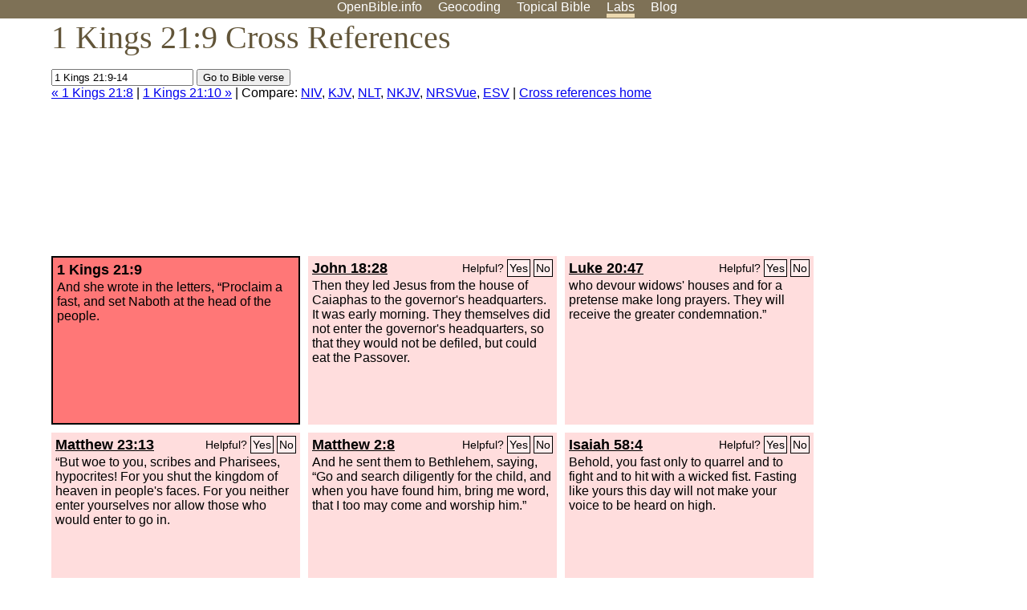

--- FILE ---
content_type: text/html; charset=UTF-8
request_url: https://www.openbible.info/labs/cross-references/search?q=1+Kings+21%3A9-14
body_size: 4763
content:
<!DOCTYPE html PUBLIC "-//W3C//DTD XHTML 1.0 Strict//EN" "http://www.w3.org/TR/xhtml1/DTD/xhtml1-strict.dtd">
<html xmlns="http://www.w3.org/1999/xhtml">
<head>
<title>1 Kgs 21:9 Cross References (6 Verses)</title>
<meta name="viewport" content="width=device-width" />
<meta charset="UTF-8" />
<style>body{background:#fff;font-family:Segoe UI,-apple-system,Verdana,sans-serif;margin:0;padding:0}h1{font-size:250%;color:#625539;font-family:Georgia,serif;font-weight:400;margin-top:0;margin-bottom:.25em}h1+h2,h1+p{margin-top:-.5em}h2{font-size:200%;color:#6d834e;font-family:Georgia,serif;font-weight:400;margin-bottom:.25em;clear:left}h3{color:#625529;font-size:110%}h3+p,h3+ul{margin-top:-1em}h4{font-family:Georgia,serif;margin-bottom:.25em}td{vertical-align:top}#head{background:#7e7156}#head p{margin:0;padding-bottom:5px}#nav{text-align:center}#head a,#nav a{text-decoration:none;color:#fff;margin-right:1em;padding:0}#nav a:hover,body.blog #nav-blog,body.geo #nav-geo,body.home #nav-home,body.labs #nav-labs,body.realtime #nav-realtime,body.topics #nav-topics{border-bottom:5px solid #ebd8af}#logo{margin:.25em;padding:0;font-size:100%;position:absolute;left:0;height:2em}#body{width:90%;max-width:1200px;min-width:300px;margin-left:auto;margin-right:auto}div.testament{width:40%;float:left}div.testament h3{position:static;width:auto;text-align:left}div.testament li{font-size:110%}#side ul,div.testament ul{list-style-type:none;margin-left:0;padding-left:0}p.intro{font-family:Geogia,serif;font-size:125%;color:#444}#side{border-top:1px solid #7e7156;padding-top:0;margin-top:25px}#foot{font-size:85%;color:#444;border-top:1px solid #7e7156;padding:5px 5% 0;max-width:1200px;margin-top:25px;clear:both}#top-ads{float:right;margin:1em 2em 0 1em;width:340px}ul.overlay-gallery li{list-style-type:none;display:inline;float:left;clear:right;margin:auto 2em 1em auto}.alpha-nav{color:#ccc}.alpha-nav strong{color:#000}a img{border:none}a.ge{padding:0 0 24px 36px;background:url(https://a.openbible.info/images/ge.png);background-repeat:no-repeat}h2 a{color:#6d834e}span.sc{font-variant:small-caps}.note,span.preview{font-size:85%;color:#444}img.atlas{float:left;margin:auto 2em 2em auto}hr.clear{height:1px;visibility:hidden;clear:both}code{font-family:Consolas,monospace;font-size:85%;background:#eee}span.note{font-weight:400;font-size:80%}cite.bibleref{font-style:normal}img{max-width:100%}#map-canvas img{max-width:auto}input{font-weight:400}#suggest ol{width:25%;float:left;list-style-type:none}h2 input{font-size:120%;max-width:100%}h2 input[type=submit]{font-size:100%}form.topic-search{background:#e2e6dc;margin:0 0 auto 0;padding:4px 5px 4px 10px;font-weight:700}form+h1{margin-top:.2em}body.script .invisible{visibility:hidden}body.script .visible,body.script .visible .invisible{visibility:visible}.topic-search input{padding:2px}.topic-search .alpha-nav{font-weight:400;margin-top:-.5em}p.error,p.message{background:#ebd8af;border-top:1px solid #7e7156;border-bottom:1px solid #7e7156;padding:10px}body.script .vote-buttons{padding-right:10px;margin:0}.vote-buttons button{margin-bottom:3px}p.browse-verse{font-size:80%;margin-top:-.75em}p.verse-text{font-size:120%;line-height:160%}p.verse-topics{line-height:250%}p.verse-topics a{text-decoration:none;margin-right:1em}p.verse-topics a:hover{text-decoration:underline}a.cloud-1{font-size:90%}a.cloud-2{font-size:120%}a.cloud-3{font-size:150%}a.cloud-4{font-size:200%}a.cloud-5{font-size:250%}body.topics h1 span.small{display:block;font-size:35%;margin-bottom:-.5em}body.photos h1 img{float:left;margin:.25em 15px .5em 0}body.photos h2{clear:left}body.photos div.col{width:30%;float:left}body.photos div.col h2{border-color:transparent}span.credit{font-size:75%}ul.photos{list-style-type:none;padding-left:0;margin-left:0}ul.photos li{padding:3px;display:inline-block;list-style-type:none}.clear{clear:both}.left{float:left}.right{float:right}table.data{border-spacing:0}table.data td{border-bottom:1px solid #ccc}table.data th{text-align:left;border-bottom:1px solid #666}table.data th.number,td.number,th.number{text-align:right}table.data td,table.data th{padding:2px}table.chapters td{padding-right:12px}body.realtime input.search{font-size:120%}#tweets div.tweets{margin-top:12px;padding:0}#tweets div.tweets div{border-top:1px dashed #ccc;line-height:125%;padding:5px 0;clear:left}#tweets{max-width:564px;padding:12px 0;margin-top:20px}body.realtime a.bibleref{color:#390}#tweets h2{margin-top:0}.realtime-home #tweets{border-right:200px solid #f0f0f0;float:left;padding-top:0;padding-right:20px}.realtime-home .top{float:left;width:200px;margin-left:-200px;padding:10px 20px}p.prev-next{clear:left}ol.emoji{padding:0;margin:0;list-style-type:none}ol.emoji li{display:inline-block;font-size:2em;max-width:100px;text-align:center;list-style-type:none;width:2em;padding:8px}ol.emoji li small{font-size:45%;display:block}a.share span{margin:0;padding:0;height:20px;width:20px;line-height:20px;font-size:16px}a.share svg{fill:#fff;width:20px;height:20px;display:inline-block;vertical-align:bottom}h1 a.share span{font-size:20px}h1 a.share svg{vertical-align:baseline}@media (max-width:769px){#top-ads{float:none;margin:2em 0;text-align:center;width:auto;min-height:250px}#head p{line-height:44px}.mobile-hide{display:none}table.chapters td{padding-bottom:12px}}@media print{#top-ads{display:none}}</style>
<link rel="icon" type="image/x-icon" href="https://a.openbible.info/favicon.ico" />
	<link rel="canonical" href="https://www.openbible.info/labs/cross-references/search?q=1+Kings+21%3A9" />
<style type="text/css">
	.votes-1 { background: #fee; }
	.votes-2 { background: #fdd; }
	.votes-3 { background: #fcc; }
	.votes-4 { background: #fbb; }
	.votes-5 { background: #faa; }
	div.crossrefs { clear: right; }
	div.crossrefs div { width:300px; height:200px; float:left; margin:auto 10px 10px auto; padding:5px; overflow:auto; }
	div.crossrefs div h3 {color:#000; margin-top:0; margin-bottom:1em; }
	div.crossrefs div h3 a {color:#000; }
	div.crossrefs p {margin-bottom:0;}
	div.crossrefs div.crossref-verse { background: #f77; border: 2px solid #000; width: 296px; height: 196px;}
	span.vote { font-size:80%; float:right; font-weight:normal; padding-top:2px;}
	span.vote a {background: #fee; border:1px solid #000; padding:2px; color:#000; text-decoration:none;}
	@media print {
		div.crossrefs div, div.crossrefs div.crossref-verse { width:auto; height:auto; float:none; margin:auto; padding:auto; }
		form, span.vote, span.links, #head { display:none; }
		h1 { font-size: 100%; }
	}
</style>
</head>
<body class="labs inline-h3">
<div id="head">
	<p id="nav">
		<a href="/" id="nav-home">OpenBible.info</a>
		<a href="/geo/" id="nav-geo">Geocoding</a>
		<a href="/topics/" id="nav-topics">Topical<span class="mobile-hide">&#160;Bible</span></a>
		<a href="/labs/" id="nav-labs">Labs</a>
		<a href="/blog/" id="nav-blog">Blog</a>
	</p>
</div>
<div id="top-ads">
<script async="async" src="//pagead2.googlesyndication.com/pagead/js/adsbygoogle.js"></script>
<!-- Responsive 1 -->
<ins class="adsbygoogle"
     style="display:block"
     data-ad-client="ca-pub-7781027110498774"
     data-ad-slot="2667392197"
     data-ad-format="auto"></ins>
<script>
(adsbygoogle = window.adsbygoogle || []).push({});
</script>
</div>
<div id="body">
<h1>1 Kings 21:9 Cross References</h1>
<form action="/labs/cross-references/search">
<p><input type="text" name="q" size="20" value="1 Kings 21:9-14" /> <input type="submit" value="Go to Bible verse" />
		<br />
						<a href="/labs/cross-references/search?q=1+Kings+21%3A8">&laquo; 1 Kings 21:8</a>
			 |							<a href="/labs/cross-references/search?q=1+Kings+21%3A10">1 Kings 21:10 &raquo;</a>
				| Compare: <a href="https://www.biblegateway.com/passage/?search=1+Kgs+21%3A9%2CJohn+18%3A28%2CLuke+20%3A47%2CMatt+23%3A13%2CMatt+2%3A8%2CIsa+58%3A4%2CGen+34%3A13-17&amp;version=NIV">NIV</a>, <a href="https://www.biblegateway.com/passage/?search=1+Kgs+21%3A9%2CJohn+18%3A28%2CLuke+20%3A47%2CMatt+23%3A13%2CMatt+2%3A8%2CIsa+58%3A4%2CGen+34%3A13-17&amp;version=KJV">KJV</a>, <a href="https://www.biblegateway.com/passage/?search=1+Kgs+21%3A9%2CJohn+18%3A28%2CLuke+20%3A47%2CMatt+23%3A13%2CMatt+2%3A8%2CIsa+58%3A4%2CGen+34%3A13-17&amp;version=NLT">NLT</a>, <a href="https://www.biblegateway.com/passage/?search=1+Kgs+21%3A9%2CJohn+18%3A28%2CLuke+20%3A47%2CMatt+23%3A13%2CMatt+2%3A8%2CIsa+58%3A4%2CGen+34%3A13-17&amp;version=NKJV">NKJV</a>, <a href="https://www.biblegateway.com/passage/?search=1+Kgs+21%3A9%2CJohn+18%3A28%2CLuke+20%3A47%2CMatt+23%3A13%2CMatt+2%3A8%2CIsa+58%3A4%2CGen+34%3A13-17&amp;version=NRSVUE">NRSVue</a>, <a href="https://www.biblegateway.com/passage/?search=1+Kgs+21%3A9%2CJohn+18%3A28%2CLuke+20%3A47%2CMatt+23%3A13%2CMatt+2%3A8%2CIsa+58%3A4%2CGen+34%3A13-17&amp;version=ESV">ESV</a>
		|
		<a href="/labs/cross-references/">Cross references home</a>
</p>
</form>
	<div class="crossrefs">
		<div class="crossref-verse">
		<h3>1 Kings 21:9</h3>
		<p>And she wrote in the letters, &#8220;Proclaim a fast, and set Naboth at the head of the people.</p>
		</div>
									<div class="votes-2"><h3><a href="/labs/cross-references/search?q=John+18%3A28">John 18:28</a> <span id="c11021009.43018028-43018028" class="vote"></span></h3>
				<p>Then they led Jesus from the house of Caiaphas to the governor's headquarters. It was early morning. They themselves did not enter the governor's headquarters, so that they would not be defiled, but could eat the Passover.</p>
				</div>
							<div class="votes-2"><h3><a href="/labs/cross-references/search?q=Luke+20%3A47">Luke 20:47</a> <span id="c11021009.42020047-42020047" class="vote"></span></h3>
				<p>who devour widows' houses and for a pretense make long prayers. They will receive the greater condemnation.&#8221;</p>
				</div>
							<div class="votes-2"><h3><a href="/labs/cross-references/search?q=Matthew+23%3A13">Matthew 23:13</a> <span id="c11021009.40023013-40023013" class="vote"></span></h3>
				<p>&#8220;But woe to you, scribes and Pharisees, hypocrites! For you shut the kingdom of heaven in people's faces. For you neither enter yourselves nor allow those who would enter to go in.</p>
				</div>
							<div class="votes-2"><h3><a href="/labs/cross-references/search?q=Matthew+2%3A8">Matthew 2:8</a> <span id="c11021009.40002008-40002008" class="vote"></span></h3>
				<p>And he sent them to Bethlehem, saying, &#8220;Go and search diligently for the child, and when you have found him, bring me word, that I too may come and worship him.&#8221;</p>
				</div>
							<div class="votes-2"><h3><a href="/labs/cross-references/search?q=Isaiah+58%3A4">Isaiah 58:4</a> <span id="c11021009.23058004-23058004" class="vote"></span></h3>
				<p>Behold, you fast only to quarrel and to fight and to hit with a wicked fist. Fasting like yours this day will not make your voice to be heard on high.</p>
				</div>
							<div class="votes-1"><h3><a href="/labs/cross-references/search?q=Genesis+34%3A13-17">Genesis 34:13-17</a> <span id="c11021009.01034013-01034017" class="vote"></span></h3>
				<p>The sons of Jacob answered Shechem and his father Hamor deceitfully, because he had defiled their sister Dinah. They said to them, &#8220;We cannot do this thing, to give our sister to one who is uncircumcised, for that would be a disgrace to us. Only on this condition will we agree with you&#8212;that you will become as we are by every male among you being circumcised. Then we will give our daughters to you, and we will take your daughters to ourselves, and we will dwell with you and become one people. But if you will not listen to us and be circumcised, then we will take our daughter, and we will be gone.&#8221;</p>
				</div>
					</div>
<script type="text/javascript">
var votes = document.querySelectorAll("span.vote");
for (var i = 0, j = votes.length; i < j; i++) {
	var node = votes[i];
	var id = node.id.substr(1)
	node.innerHTML = 'Helpful? <a id="u' + id + '" href="#u">Yes</a> <a id="d' + id + '" href="#d">No</a>';
};
var voteLinks = document.querySelectorAll("span.vote a");
for (var i = 0, j = voteLinks.length; i < j; i++) {
	voteLinks[i].addEventListener("click", voteCallback, false);
}

function voteCallback(e) {
	e.preventDefault();
	var node = e.target;
	var xhr = new XMLHttpRequest();
	xhr.open("POST", "/labs/cross-references/vote");
	xhr.setRequestHeader("Content-Type", "application/x-www-form-urlencoded");
	xhr.send("vote=" + node.id);
	node.parentNode.innerHTML = "Thanks for voting";
}
</script>
</div>
<div id="foot">
<p>Unless otherwise indicated, all content is licensed under a <a rel="license" href="http://creativecommons.org/licenses/by/4.0/">Creative Commons Attribution License</a>. All Scripture quotations, unless otherwise indicated, are taken from The Holy Bible, English Standard Version. Copyright &copy;2001 by <a href="http://www.crosswaybibles.org/">Crossway Bibles</a>, a publishing ministry of Good News Publishers. Contact me: openbibleinfo (at) gmail.com.
</p>
</div>
<!-- Google Tag Manager -->
<script>(function(w,d,s,l,i){w[l]=w[l]||[];w[l].push({'gtm.start':
new Date().getTime(),event:'gtm.js'});var f=d.getElementsByTagName(s)[0],
j=d.createElement(s),dl=l!='dataLayer'?'&l='+l:'';j.async=true;j.src=
'https://www.googletagmanager.com/gtm.js?id='+i+dl;f.parentNode.insertBefore(j,f);
})(window,document,'script','dataLayer','GTM-5B9KC46');</script>
<!-- End Google Tag Manager -->
</body>
</html>

--- FILE ---
content_type: text/html; charset=utf-8
request_url: https://www.google.com/recaptcha/api2/aframe
body_size: 262
content:
<!DOCTYPE HTML><html><head><meta http-equiv="content-type" content="text/html; charset=UTF-8"></head><body><script nonce="ba73tu0e3eQQeraeyNcvFA">/** Anti-fraud and anti-abuse applications only. See google.com/recaptcha */ try{var clients={'sodar':'https://pagead2.googlesyndication.com/pagead/sodar?'};window.addEventListener("message",function(a){try{if(a.source===window.parent){var b=JSON.parse(a.data);var c=clients[b['id']];if(c){var d=document.createElement('img');d.src=c+b['params']+'&rc='+(localStorage.getItem("rc::a")?sessionStorage.getItem("rc::b"):"");window.document.body.appendChild(d);sessionStorage.setItem("rc::e",parseInt(sessionStorage.getItem("rc::e")||0)+1);localStorage.setItem("rc::h",'1769097394072');}}}catch(b){}});window.parent.postMessage("_grecaptcha_ready", "*");}catch(b){}</script></body></html>